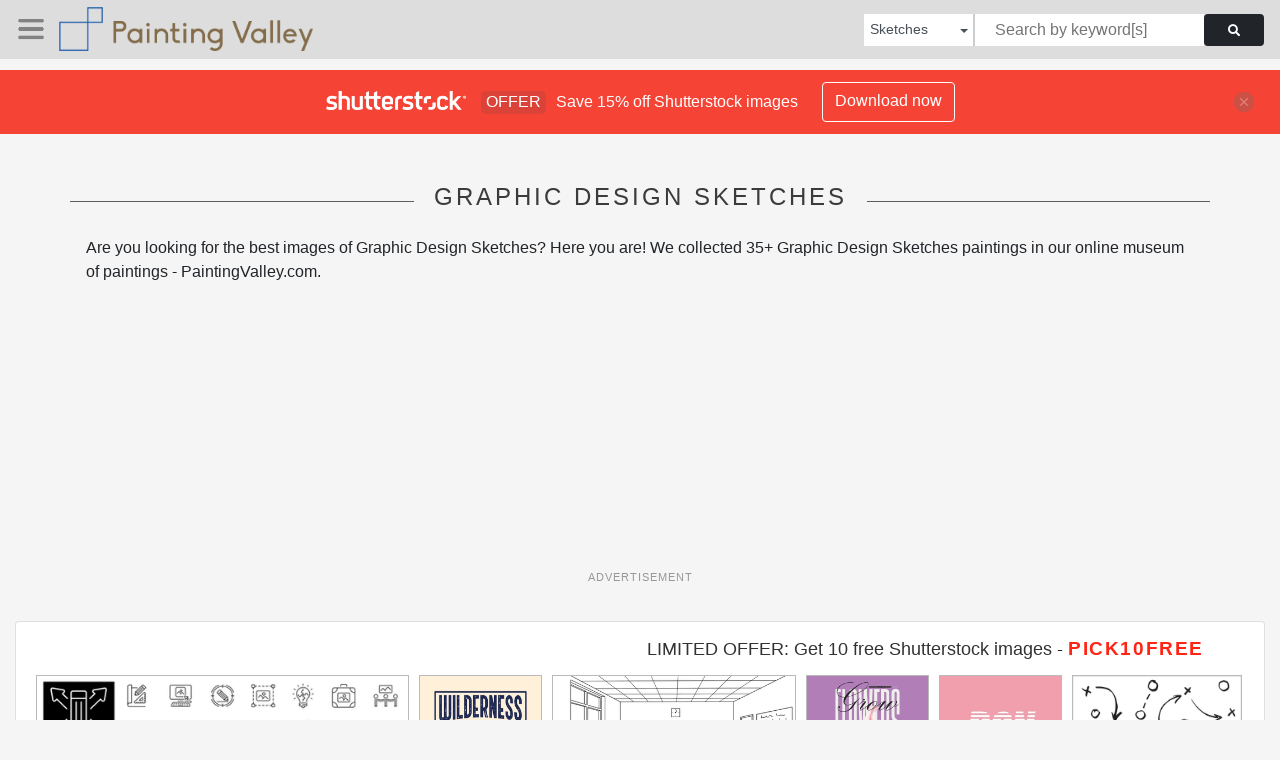

--- FILE ---
content_type: text/html; charset=UTF-8
request_url: https://paintingvalley.com/shutterstockajax/sketches/graphic%20design%20sketches/1/36
body_size: 4049
content:
		<div class='item' data-w='450' data-h='147'>
			<a href='https://shutterstock.7eer.net/c/2201181/560528/1305?u=https%3A%2F%2Fwww.shutterstock.com%2Fimage-photo%2Fdesign-tools-editable-line-icons-set-2694383527' target='_blank' rel='nofollow'>
				<img class="lazyload" src="https://paintingvalley.com/assets/jQuery-flexImages-master/blank.gif" data-src='https://image.shutterstock.com/image-vector/design-tools-editable-line-icons-450w-2694383527.jpg' alt='Design tools editable line icons set. creative and drafting symbols' title='Design tools editable line icons set. creative and drafting symbols'>
			</a>
		</div>
		<div class='item' data-w='449' data-h='450'>
			<a href='https://shutterstock.7eer.net/c/2201181/560528/1305?u=https%3A%2F%2Fwww.shutterstock.com%2Fimage-photo%2Fvector-illustration-camp-campfire-boulders-mountains-2675865797' target='_blank' rel='nofollow'>
				<img class="lazyload" src="https://paintingvalley.com/assets/jQuery-flexImages-master/blank.gif" data-src='https://image.shutterstock.com/image-vector/vector-illustration-camp-campfire-boulders-450w-2675865797.jpg' alt='Vector illustration of camp with campfire, boulders, mountains and pine forest. Simple hand drawn line art sketch for T-Shirt, poster, logo template.' title='Vector illustration of camp with campfire, boulders, mountains and pine forest. Simple hand drawn line art sketch for T-Shirt, poster, logo template.'>
			</a>
		</div>
		<div class='item' data-w='450' data-h='225'>
			<a href='https://shutterstock.7eer.net/c/2201181/560528/1305?u=https%3A%2F%2Fwww.shutterstock.com%2Fimage-photo%2Fclassroom-graphic-black-white-interior-sketch-2660615687' target='_blank' rel='nofollow'>
				<img class="lazyload" src="https://paintingvalley.com/assets/jQuery-flexImages-master/blank.gif" data-src='https://image.shutterstock.com/image-vector/classroom-graphic-black-white-interior-450w-2660615687.jpg' alt='Classroom graphic black white interior sketch illustration vector ' title='Classroom graphic black white interior sketch illustration vector '>
			</a>
		</div>
		<div class='item' data-w='450' data-h='450'>
			<a href='https://shutterstock.7eer.net/c/2201181/560528/1305?u=https%3A%2F%2Fwww.shutterstock.com%2Fimage-photo%2Fhand-drawing-flower-sketch-t-shirt-2667740151' target='_blank' rel='nofollow'>
				<img class="lazyload" src="https://paintingvalley.com/assets/jQuery-flexImages-master/blank.gif" data-src='https://image.shutterstock.com/image-vector/hand-drawing-flower-sketch-t-450w-2667740151.jpg' alt='hand drawing flower sketch. t shirt print design. summer tropical flower, summer flowers print design. tropical flowers. girl graphics. Hand drawn Flowers. women's fashion design. typography slogan' title='hand drawing flower sketch. t shirt print design. summer tropical flower, summer flowers print design. tropical flowers. girl graphics. Hand drawn Flowers. women's fashion design. typography slogan'>
			</a>
		</div>
		<div class='item' data-w='450' data-h='450'>
			<a href='https://shutterstock.7eer.net/c/2201181/560528/1305?u=https%3A%2F%2Fwww.shutterstock.com%2Fimage-photo%2Fbonjour-paris-typography-graphic-design-t-shirt-2721413921' target='_blank' rel='nofollow'>
				<img class="lazyload" src="https://paintingvalley.com/assets/jQuery-flexImages-master/blank.gif" data-src='https://image.shutterstock.com/image-vector/bonjour-paris-typography-graphic-design-450w-2721413921.jpg' alt='Bonjour paris, typography graphic design, for t-shirt prints, vector illustration
' title='Bonjour paris, typography graphic design, for t-shirt prints, vector illustration
'>
			</a>
		</div>
		<div class='item' data-w='450' data-h='322'>
			<a href='https://shutterstock.7eer.net/c/2201181/560528/1305?u=https%3A%2F%2Fwww.shutterstock.com%2Fimage-photo%2Fsports-tactic-plan-game-strategy-layout-2680016305' target='_blank' rel='nofollow'>
				<img class="lazyload" src="https://paintingvalley.com/assets/jQuery-flexImages-master/blank.gif" data-src='https://image.shutterstock.com/image-vector/sports-tactic-plan-game-strategy-450w-2680016305.jpg' alt='Sports tactic plan, game strategy layout with arrows, hand drawn playbook design. Perfect for soccer training, team coordination, and coaching graphics, ideal for sport print.' title='Sports tactic plan, game strategy layout with arrows, hand drawn playbook design. Perfect for soccer training, team coordination, and coaching graphics, ideal for sport print.'>
			</a>
		</div>
		<div class='item' data-w='450' data-h='450'>
			<a href='https://shutterstock.7eer.net/c/2201181/560528/1305?u=https%3A%2F%2Fwww.shutterstock.com%2Fimage-photo%2Fgraphic-design-woman-wearing-striped-hat-2710739891' target='_blank' rel='nofollow'>
				<img class="lazyload" src="https://paintingvalley.com/assets/jQuery-flexImages-master/blank.gif" data-src='https://image.shutterstock.com/image-vector/graphic-design-woman-wearing-striped-450w-2710739891.jpg' alt='a graphic design of a woman wearing a striped hat, her face partially obscured and in black and white' title='a graphic design of a woman wearing a striped hat, her face partially obscured and in black and white'>
			</a>
		</div>
		<div class='item' data-w='450' data-h='450'>
			<a href='https://shutterstock.7eer.net/c/2201181/560528/1305?u=https%3A%2F%2Fwww.shutterstock.com%2Fimage-photo%2Fvintage-abstract-hand-drawn-beach-seaside-2646731469' target='_blank' rel='nofollow'>
				<img class="lazyload" src="https://paintingvalley.com/assets/jQuery-flexImages-master/blank.gif" data-src='https://image.shutterstock.com/image-vector/vintage-abstract-hand-drawn-beach-450w-2646731469.jpg' alt='Vintage abstract hand drawn beach seaside illustration with sun seagulls umbrella and chairs print for graphic tee t shirt or sticker card - Vector' title='Vintage abstract hand drawn beach seaside illustration with sun seagulls umbrella and chairs print for graphic tee t shirt or sticker card - Vector'>
			</a>
		</div>
		<div class='item' data-w='450' data-h='203'>
			<a href='https://shutterstock.7eer.net/c/2201181/560528/1305?u=https%3A%2F%2Fwww.shutterstock.com%2Fimage-photo%2Fback-school-doodles-supplies-elements-drawn-2464641503' target='_blank' rel='nofollow'>
				<img class="lazyload" src="https://paintingvalley.com/assets/jQuery-flexImages-master/blank.gif" data-src='https://image.shutterstock.com/image-vector/back-school-doodles-supplies-elements-450w-2464641503.jpg' alt='Back to school doodles. School supplies and elements are drawn on a notebook sheet. Hand-drawn vector illustrations.' title='Back to school doodles. School supplies and elements are drawn on a notebook sheet. Hand-drawn vector illustrations.'>
			</a>
		</div>
		<div class='item' data-w='450' data-h='450'>
			<a href='https://shutterstock.7eer.net/c/2201181/560528/1305?u=https%3A%2F%2Fwww.shutterstock.com%2Fimage-photo%2Fvintage-doted-cherry-design-hand-writing-2652559095' target='_blank' rel='nofollow'>
				<img class="lazyload" src="https://paintingvalley.com/assets/jQuery-flexImages-master/blank.gif" data-src='https://image.shutterstock.com/image-vector/vintage-doted-cherry-design-hand-450w-2652559095.jpg' alt='Vintage Doted Cherry design, hand writing text print design, food fashion vector. summer Fruit print graphics. women's food fashion graphic tee, Cherry love t-shirt design' title='Vintage Doted Cherry design, hand writing text print design, food fashion vector. summer Fruit print graphics. women's food fashion graphic tee, Cherry love t-shirt design'>
			</a>
		</div>
		<div class='item' data-w='450' data-h='357'>
			<a href='https://shutterstock.7eer.net/c/2201181/560528/1305?u=https%3A%2F%2Fwww.shutterstock.com%2Fimage-photo%2Fwell-rounded-slogan-bear-doll-front-side-2699157871' target='_blank' rel='nofollow'>
				<img class="lazyload" src="https://paintingvalley.com/assets/jQuery-flexImages-master/blank.gif" data-src='https://image.shutterstock.com/image-vector/wellrounded-slogan-bear-doll-front-450w-2699157871.jpg' alt='well-rounded slogan with bear doll front side and back hand sketch vector illustration' title='well-rounded slogan with bear doll front side and back hand sketch vector illustration'>
			</a>
		</div>
		<div class='item' data-w='450' data-h='450'>
			<a href='https://shutterstock.7eer.net/c/2201181/560528/1305?u=https%3A%2F%2Fwww.shutterstock.com%2Fimage-photo%2Finterior-outline-sketch-drawing-perspective-work-2692000229' target='_blank' rel='nofollow'>
				<img class="lazyload" src="https://paintingvalley.com/assets/jQuery-flexImages-master/blank.gif" data-src='https://image.shutterstock.com/image-vector/interior-outline-sketch-drawing-perspective-450w-2692000229.jpg' alt='Interior outline sketch drawing perspective of a work room in the house.Workplaces . Tables, chairs and windows.Room line art black vector illustration hand drawing.' title='Interior outline sketch drawing perspective of a work room in the house.Workplaces . Tables, chairs and windows.Room line art black vector illustration hand drawing.'>
			</a>
		</div>
		<div class='item' data-w='450' data-h='450'>
			<a href='https://shutterstock.7eer.net/c/2201181/560528/1305?u=https%3A%2F%2Fwww.shutterstock.com%2Fimage-photo%2Fline-art-male-basketball-player-preparing-2647949163' target='_blank' rel='nofollow'>
				<img class="lazyload" src="https://paintingvalley.com/assets/jQuery-flexImages-master/blank.gif" data-src='https://image.shutterstock.com/image-vector/line-art-male-basketball-player-450w-2647949163.jpg' alt='Line art of a male basketball player preparing to pass or shoot, depicted in a dynamic and powerful stance with a minimalist, continuous line style.' title='Line art of a male basketball player preparing to pass or shoot, depicted in a dynamic and powerful stance with a minimalist, continuous line style.'>
			</a>
		</div>
		<div class='item' data-w='450' data-h='170'>
			<a href='https://shutterstock.7eer.net/c/2201181/560528/1305?u=https%3A%2F%2Fwww.shutterstock.com%2Fimage-photo%2Fstar-doodles-set-cute-hand-drawn-2706303331' target='_blank' rel='nofollow'>
				<img class="lazyload" src="https://paintingvalley.com/assets/jQuery-flexImages-master/blank.gif" data-src='https://image.shutterstock.com/image-vector/star-doodles-set-cute-hand-450w-2706303331.jpg' alt='Star doodles set. Cute hand drawn stars, moon, bursts and cosmic shapes. Simple sketch style elements for kids designs, holiday decor, stickers and seamless patterns. Vector illustration.' title='Star doodles set. Cute hand drawn stars, moon, bursts and cosmic shapes. Simple sketch style elements for kids designs, holiday decor, stickers and seamless patterns. Vector illustration.'>
			</a>
		</div>
		<div class='item' data-w='450' data-h='292'>
			<a href='https://shutterstock.7eer.net/c/2201181/560528/1305?u=https%3A%2F%2Fwww.shutterstock.com%2Fimage-photo%2Fflying-crow-sketch-vintage-raven-hand-drawn-2671216243' target='_blank' rel='nofollow'>
				<img class="lazyload" src="https://paintingvalley.com/assets/jQuery-flexImages-master/blank.gif" data-src='https://image.shutterstock.com/image-vector/flying-crow-sketch-vintage-raven-450w-2671216243.jpg' alt='Flying crow sketch. Vintage raven hand-drawn vector illustration. Large black bird. NOT AI generated' title='Flying crow sketch. Vintage raven hand-drawn vector illustration. Large black bird. NOT AI generated'>
			</a>
		</div>
		<div class='item' data-w='450' data-h='450'>
			<a href='https://shutterstock.7eer.net/c/2201181/560528/1305?u=https%3A%2F%2Fwww.shutterstock.com%2Fimage-photo%2Fst-tropez-monday-club-slogan-t-2646829103' target='_blank' rel='nofollow'>
				<img class="lazyload" src="https://paintingvalley.com/assets/jQuery-flexImages-master/blank.gif" data-src='https://image.shutterstock.com/image-vector/st-tropez-monday-club-slogan-450w-2646829103.jpg' alt='St. Tropez Monday club slogan t shirt design. hand sketch palm tree, surf car, sun, with traditional motif frame summer graphics. tropical beach t shirt for women's and men's vector' title='St. Tropez Monday club slogan t shirt design. hand sketch palm tree, surf car, sun, with traditional motif frame summer graphics. tropical beach t shirt for women's and men's vector'>
			</a>
		</div>
		<div class='item' data-w='450' data-h='287'>
			<a href='https://shutterstock.7eer.net/c/2201181/560528/1305?u=https%3A%2F%2Fwww.shutterstock.com%2Fimage-photo%2Fdesigner-illustrator-working-vector-graphics-editor-2580495003' target='_blank' rel='nofollow'>
				<img class="lazyload" src="https://paintingvalley.com/assets/jQuery-flexImages-master/blank.gif" data-src='https://image.shutterstock.com/image-vector/designer-illustrator-working-vector-graphics-450w-2580495003.jpg' alt='Designer illustrator working in vector graphics editor or design program with huge stylus pen. Creative process of making vector illustration for web ui design or 3d graphics.' title='Designer illustrator working in vector graphics editor or design program with huge stylus pen. Creative process of making vector illustration for web ui design or 3d graphics.'>
			</a>
		</div>
		<div class='item' data-w='450' data-h='450'>
			<a href='https://shutterstock.7eer.net/c/2201181/560528/1305?u=https%3A%2F%2Fwww.shutterstock.com%2Fimage-photo%2Fbeach-illustration-vector-clip-art-472-2723299833' target='_blank' rel='nofollow'>
				<img class="lazyload" src="https://paintingvalley.com/assets/jQuery-flexImages-master/blank.gif" data-src='https://image.shutterstock.com/image-vector/beach-illustration-vector-clip-art-450w-2723299833.jpg' alt='Beach illustration vector clip art 472' title='Beach illustration vector clip art 472'>
			</a>
		</div>
		<div class='item' data-w='450' data-h='450'>
			<a href='https://shutterstock.7eer.net/c/2201181/560528/1305?u=https%3A%2F%2Fwww.shutterstock.com%2Fimage-photo%2Fdisco-party-ball-graphic-print-design-2570257929' target='_blank' rel='nofollow'>
				<img class="lazyload" src="https://paintingvalley.com/assets/jQuery-flexImages-master/blank.gif" data-src='https://image.shutterstock.com/image-vector/disco-party-ball-graphic-print-450w-2570257929.jpg' alt=' Disco party ball graphic print design poster. Meet me at the disco. Disco party ball graphic print design poster. Cocktail T shirt Design. Disco night club artwork. Girls t shirt design print' title=' Disco party ball graphic print design poster. Meet me at the disco. Disco party ball graphic print design poster. Cocktail T shirt Design. Disco night club artwork. Girls t shirt design print'>
			</a>
		</div>
		<div class='item' data-w='450' data-h='450'>
			<a href='https://shutterstock.7eer.net/c/2201181/560528/1305?u=https%3A%2F%2Fwww.shutterstock.com%2Fimage-photo%2Ftexas-state-cow-girl-wild-west-2578551121' target='_blank' rel='nofollow'>
				<img class="lazyload" src="https://paintingvalley.com/assets/jQuery-flexImages-master/blank.gif" data-src='https://image.shutterstock.com/image-vector/texas-state-cow-girl-wild-450w-2578551121.jpg' alt='Texas state. Cow Girl wild west. desert prints. girls graphics design. summer prints. vintage print artwork. hand drawn sketch. vector design. t - shirt design. fashion graphics. typography text with ' title='Texas state. Cow Girl wild west. desert prints. girls graphics design. summer prints. vintage print artwork. hand drawn sketch. vector design. t - shirt design. fashion graphics. typography text with '>
			</a>
		</div>
		<div class='item' data-w='450' data-h='450'>
			<a href='https://shutterstock.7eer.net/c/2201181/560528/1305?u=https%3A%2F%2Fwww.shutterstock.com%2Fimage-photo%2Ftropical-cocktails-calligraphy-slogan-cocktail-glass-2573309279' target='_blank' rel='nofollow'>
				<img class="lazyload" src="https://paintingvalley.com/assets/jQuery-flexImages-master/blank.gif" data-src='https://image.shutterstock.com/image-vector/tropical-cocktails-calligraphy-slogan-cocktail-450w-2573309279.jpg' alt='Tropical cocktails calligraphy slogan with cocktail glass on the beach hand-drawn vector illustration.Party poster design,Drinks,Cocktails, Set of vector illustrations,Typography,Vintage pencil sketch' title='Tropical cocktails calligraphy slogan with cocktail glass on the beach hand-drawn vector illustration.Party poster design,Drinks,Cocktails, Set of vector illustrations,Typography,Vintage pencil sketch'>
			</a>
		</div>
		<div class='item' data-w='450' data-h='450'>
			<a href='https://shutterstock.7eer.net/c/2201181/560528/1305?u=https%3A%2F%2Fwww.shutterstock.com%2Fimage-photo%2Fhand-drawn-art-sketch-beach-vibes-2584290431' target='_blank' rel='nofollow'>
				<img class="lazyload" src="https://paintingvalley.com/assets/jQuery-flexImages-master/blank.gif" data-src='https://image.shutterstock.com/image-vector/hand-drawn-art-sketch-beach-450w-2584290431.jpg' alt='Hand drawn art sketch for beach vibes. vintage summer beach print design ,vector graphic, tropical summer beach surfing beach resort , slogan text print.t-shirt print for men's women's' title='Hand drawn art sketch for beach vibes. vintage summer beach print design ,vector graphic, tropical summer beach surfing beach resort , slogan text print.t-shirt print for men's women's'>
			</a>
		</div>
		<div class='item' data-w='450' data-h='375'>
			<a href='https://shutterstock.7eer.net/c/2201181/560528/1305?u=https%3A%2F%2Fwww.shutterstock.com%2Fimage-photo%2Fspaghetti-pasta-plate-basil-mozzarella-tomato-2599298267' target='_blank' rel='nofollow'>
				<img class="lazyload" src="https://paintingvalley.com/assets/jQuery-flexImages-master/blank.gif" data-src='https://image.shutterstock.com/image-vector/spaghetti-pasta-plate-basil-mozzarella-450w-2599298267.jpg' alt='Spaghetti pasta in plate with Basil, Mozzarella, tomato vector illustration, Pasta platter decoration hand drawn vector art, Italian pasta vintage artwork for t shirt, poster, menu card,  ' title='Spaghetti pasta in plate with Basil, Mozzarella, tomato vector illustration, Pasta platter decoration hand drawn vector art, Italian pasta vintage artwork for t shirt, poster, menu card,  '>
			</a>
		</div>
		<div class='item' data-w='337' data-h='450'>
			<a href='https://shutterstock.7eer.net/c/2201181/560528/1305?u=https%3A%2F%2Fwww.shutterstock.com%2Fimage-photo%2Fvintage-typography-palm-springs-california-slogan-2685013891' target='_blank' rel='nofollow'>
				<img class="lazyload" src="https://paintingvalley.com/assets/jQuery-flexImages-master/blank.gif" data-src='https://image.shutterstock.com/image-vector/vintage-typography-palm-springs-california-450w-2685013891.jpg' alt='Vintage typography Palm Springs California slogan hand drawn poster illustration with retro sport car palm trees  and mountain background for graphic tee tshirt or canvas artwork - Vector' title='Vintage typography Palm Springs California slogan hand drawn poster illustration with retro sport car palm trees  and mountain background for graphic tee tshirt or canvas artwork - Vector'>
			</a>
		</div>
		<div class='item' data-w='450' data-h='375'>
			<a href='https://shutterstock.7eer.net/c/2201181/560528/1305?u=https%3A%2F%2Fwww.shutterstock.com%2Fimage-photo%2Fblack-white-hand-sketch-street-cafe-2602705359' target='_blank' rel='nofollow'>
				<img class="lazyload" src="https://paintingvalley.com/assets/jQuery-flexImages-master/blank.gif" data-src='https://image.shutterstock.com/image-vector/black-white-hand-sketch-street-450w-2602705359.jpg' alt='Black and white hand sketch. Street cafe abstract art design. Best food in Europe. Street cafe graphic print design for t shirt, apparel, posters, background and others.' title='Black and white hand sketch. Street cafe abstract art design. Best food in Europe. Street cafe graphic print design for t shirt, apparel, posters, background and others.'>
			</a>
		</div>
		<div class='item' data-w='450' data-h='200'>
			<a href='https://shutterstock.7eer.net/c/2201181/560528/1305?u=https%3A%2F%2Fwww.shutterstock.com%2Fimage-photo%2Fabstract-line-flower-earth-tone-color-2605754269' target='_blank' rel='nofollow'>
				<img class="lazyload" src="https://paintingvalley.com/assets/jQuery-flexImages-master/blank.gif" data-src='https://image.shutterstock.com/image-vector/abstract-line-flower-earth-tone-450w-2605754269.jpg' alt='Abstract line flower and earth tone color Background. Wallpaper design with floral, leaves in line art and watercolor. Botanical Illustration for banner, card, packaging, interior, ads.' title='Abstract line flower and earth tone color Background. Wallpaper design with floral, leaves in line art and watercolor. Botanical Illustration for banner, card, packaging, interior, ads.'>
			</a>
		</div>
		<div class='item' data-w='450' data-h='450'>
			<a href='https://shutterstock.7eer.net/c/2201181/560528/1305?u=https%3A%2F%2Fwww.shutterstock.com%2Fimage-photo%2Fsunshine-beach-prints-summer-vibes-palm-2566461347' target='_blank' rel='nofollow'>
				<img class="lazyload" src="https://paintingvalley.com/assets/jQuery-flexImages-master/blank.gif" data-src='https://image.shutterstock.com/image-vector/sunshine-beach-prints-summer-vibes-450w-2566461347.jpg' alt='Sunshine beach prints. summer vibes. palm tree. big waves. tropical paradise. hand drawn graphics. summer paradise. vintage retro graphics. t shirt design. vintage tee. summer t-shirt Design. sunrise ' title='Sunshine beach prints. summer vibes. palm tree. big waves. tropical paradise. hand drawn graphics. summer paradise. vintage retro graphics. t shirt design. vintage tee. summer t-shirt Design. sunrise '>
			</a>
		</div>
		<div class='item' data-w='450' data-h='225'>
			<a href='https://shutterstock.7eer.net/c/2201181/560528/1305?u=https%3A%2F%2Fwww.shutterstock.com%2Fimage-photo%2Felegant-black-line-boho-icon-bundle-2685334627' target='_blank' rel='nofollow'>
				<img class="lazyload" src="https://paintingvalley.com/assets/jQuery-flexImages-master/blank.gif" data-src='https://image.shutterstock.com/image-vector/elegant-black-line-boho-icon-450w-2685334627.jpg' alt='Elegant black line boho icon bundle. Ideal for logos, prints, packaging, and creative lifestyle projects.' title='Elegant black line boho icon bundle. Ideal for logos, prints, packaging, and creative lifestyle projects.'>
			</a>
		</div>
		<div class='item' data-w='450' data-h='318'>
			<a href='https://shutterstock.7eer.net/c/2201181/560528/1305?u=https%3A%2F%2Fwww.shutterstock.com%2Fimage-photo%2Fkettle-elements-chinese-painting-brush-stroke-2636378693' target='_blank' rel='nofollow'>
				<img class="lazyload" src="https://paintingvalley.com/assets/jQuery-flexImages-master/blank.gif" data-src='https://image.shutterstock.com/image-vector/kettle-elements-chinese-painting-brush-450w-2636378693.jpg' alt='Kettle elements with Chinese painting brush stroke illustration. Japanese background with Asian traditional icon vector. Kitchen ware art with black background in vintage style.' title='Kettle elements with Chinese painting brush stroke illustration. Japanese background with Asian traditional icon vector. Kitchen ware art with black background in vintage style.'>
			</a>
		</div>
		<div class='item' data-w='450' data-h='261'>
			<a href='https://shutterstock.7eer.net/c/2201181/560528/1305?u=https%3A%2F%2Fwww.shutterstock.com%2Fimage-photo%2Fvintage-hand-drawn-poster-design-lake-2678020635' target='_blank' rel='nofollow'>
				<img class="lazyload" src="https://paintingvalley.com/assets/jQuery-flexImages-master/blank.gif" data-src='https://image.shutterstock.com/image-vector/vintage-hand-drawn-poster-design-450w-2678020635.jpg' alt='Vintage hand drawn poster design with lake como italy villa balbianello illustration and retro typography slogan print for graphic tee t shirt or canvas - Vector ' title='Vintage hand drawn poster design with lake como italy villa balbianello illustration and retro typography slogan print for graphic tee t shirt or canvas - Vector '>
			</a>
		</div>
		<div class='item' data-w='450' data-h='450'>
			<a href='https://shutterstock.7eer.net/c/2201181/560528/1305?u=https%3A%2F%2Fwww.shutterstock.com%2Fimage-photo%2Fhand-paint-capri-italy-beach-illustration-2649794197' target='_blank' rel='nofollow'>
				<img class="lazyload" src="https://paintingvalley.com/assets/jQuery-flexImages-master/blank.gif" data-src='https://image.shutterstock.com/image-vector/hand-paint-capri-italy-beach-450w-2649794197.jpg' alt='hand paint Capri Italy beach illustration graphics. summer capri beach vector illustration print. women's fashion design. t shirt design for capri beach in Italy vibes. tropical vector art' title='hand paint Capri Italy beach illustration graphics. summer capri beach vector illustration print. women's fashion design. t shirt design for capri beach in Italy vibes. tropical vector art'>
			</a>
		</div>
		<div class='item' data-w='450' data-h='450'>
			<a href='https://shutterstock.7eer.net/c/2201181/560528/1305?u=https%3A%2F%2Fwww.shutterstock.com%2Fimage-photo%2Fcoffee-lovers-club-graphic-print-design-2591828485' target='_blank' rel='nofollow'>
				<img class="lazyload" src="https://paintingvalley.com/assets/jQuery-flexImages-master/blank.gif" data-src='https://image.shutterstock.com/image-vector/coffee-lovers-club-graphic-print-450w-2591828485.jpg' alt='Coffee lovers club graphic print design for t shirt, apparel, posters. Kitchen wall art. Vector illustration' title='Coffee lovers club graphic print design for t shirt, apparel, posters. Kitchen wall art. Vector illustration'>
			</a>
		</div>
		<div class='item' data-w='450' data-h='200'>
			<a href='https://shutterstock.7eer.net/c/2201181/560528/1305?u=https%3A%2F%2Fwww.shutterstock.com%2Fimage-photo%2Fwebsite-sketch-hand-drawn-wireframe-ui-2573201499' target='_blank' rel='nofollow'>
				<img class="lazyload" src="https://paintingvalley.com/assets/jQuery-flexImages-master/blank.gif" data-src='https://image.shutterstock.com/image-vector/website-sketch-hand-drawn-wireframe-450w-2573201499.jpg' alt='Website sketch. Hand drawn wireframe UI UX nuttins mockup of web page layout, UI elements and buttons, UX wireframed design prototype. Vector isolated set.' title='Website sketch. Hand drawn wireframe UI UX nuttins mockup of web page layout, UI elements and buttons, UX wireframed design prototype. Vector isolated set.'>
			</a>
		</div>
		<div class='item' data-w='450' data-h='450'>
			<a href='https://shutterstock.7eer.net/c/2201181/560528/1305?u=https%3A%2F%2Fwww.shutterstock.com%2Fimage-photo%2Fchristmas-wreath-fir-branches-berries-snowflakes-2690546195' target='_blank' rel='nofollow'>
				<img class="lazyload" src="https://paintingvalley.com/assets/jQuery-flexImages-master/blank.gif" data-src='https://image.shutterstock.com/image-vector/christmas-wreath-fir-branches-berries-450w-2690546195.jpg' alt='Christmas wreath with fir branches, berries and snowflakes. Noel. Vector illustration in sketch style' title='Christmas wreath with fir branches, berries and snowflakes. Noel. Vector illustration in sketch style'>
			</a>
		</div>
		<div class='item' data-w='450' data-h='376'>
			<a href='https://shutterstock.7eer.net/c/2201181/560528/1305?u=https%3A%2F%2Fwww.shutterstock.com%2Fimage-photo%2Famalfi-coast-art-summer-vibes-artwork-2576090435' target='_blank' rel='nofollow'>
				<img class="lazyload" src="https://paintingvalley.com/assets/jQuery-flexImages-master/blank.gif" data-src='https://image.shutterstock.com/image-vector/amalfi-coast-art-summer-vibes-450w-2576090435.jpg' alt='Amalfi coast art. Summer vibes artwork. Italy city graphic print design. Enjoy beach life. Beach good vibes. Beach old city abstract art. Enjoy beach life. Building hand sketch.' title='Amalfi coast art. Summer vibes artwork. Italy city graphic print design. Enjoy beach life. Beach good vibes. Beach old city abstract art. Enjoy beach life. Building hand sketch.'>
			</a>
		</div>
		<div class='item' data-w='450' data-h='338'>
			<a href='https://shutterstock.7eer.net/c/2201181/560528/1305?u=https%3A%2F%2Fwww.shutterstock.com%2Fimage-photo%2Fretro-style-sardine-can-label-hand-drawn-2645739973' target='_blank' rel='nofollow'>
				<img class="lazyload" src="https://paintingvalley.com/assets/jQuery-flexImages-master/blank.gif" data-src='https://image.shutterstock.com/image-vector/retrostyle-sardine-can-label-hand-450w-2645739973.jpg' alt='Retro-style of a sardine can label with hand drawn fish and text Sardines in olive oil. Simple monochrome graphic perfect for stickers and print. Vector illustration' title='Retro-style of a sardine can label with hand drawn fish and text Sardines in olive oil. Simple monochrome graphic perfect for stickers and print. Vector illustration'>
			</a>
		</div>

<script>
$(document).ready(function(){
	//lazyload();
	let images = document.querySelectorAll(".lazyload");
		new LazyLoad(images, {
			root: null,
			rootMargin: "300px",
			threshold: 0
		});
	});
</script>

--- FILE ---
content_type: text/html; charset=utf-8
request_url: https://www.google.com/recaptcha/api2/aframe
body_size: 259
content:
<!DOCTYPE HTML><html><head><meta http-equiv="content-type" content="text/html; charset=UTF-8"></head><body><script nonce="PXo7h6LjPALlQ5R9PzAetg">/** Anti-fraud and anti-abuse applications only. See google.com/recaptcha */ try{var clients={'sodar':'https://pagead2.googlesyndication.com/pagead/sodar?'};window.addEventListener("message",function(a){try{if(a.source===window.parent){var b=JSON.parse(a.data);var c=clients[b['id']];if(c){var d=document.createElement('img');d.src=c+b['params']+'&rc='+(localStorage.getItem("rc::a")?sessionStorage.getItem("rc::b"):"");window.document.body.appendChild(d);sessionStorage.setItem("rc::e",parseInt(sessionStorage.getItem("rc::e")||0)+1);localStorage.setItem("rc::h",'1769106682740');}}}catch(b){}});window.parent.postMessage("_grecaptcha_ready", "*");}catch(b){}</script></body></html>